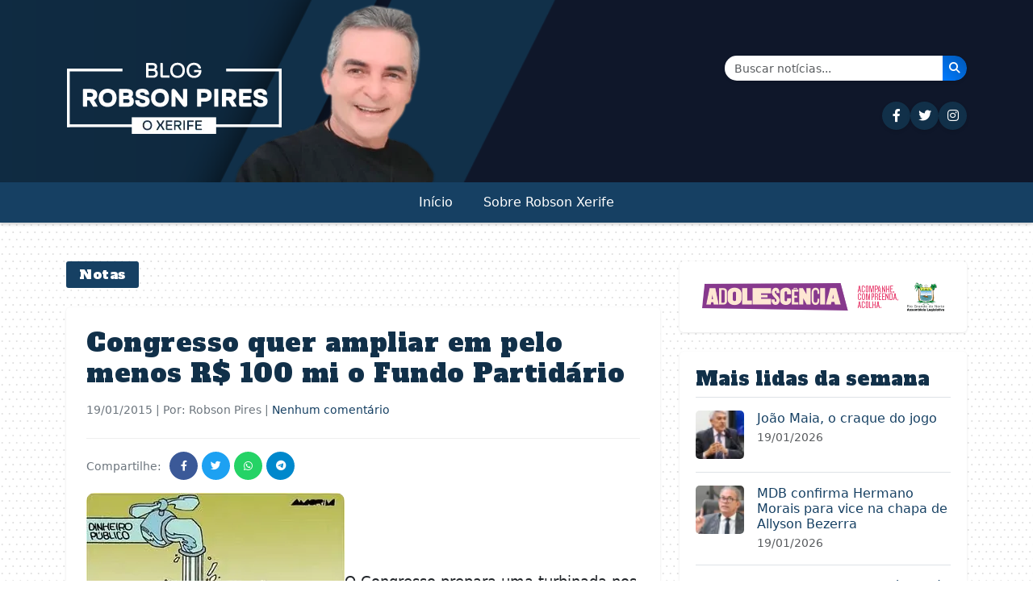

--- FILE ---
content_type: text/html; charset=UTF-8
request_url: https://robsonpiresxerife.com/congresso-quer-ampliar-em-pelo-menos-r-100-mi-o-fundo-partidario/
body_size: 12040
content:
<!DOCTYPE html>
<html lang="pt-BR">
<head><style>img.lazy{min-height:1px}</style><link href="https://robsonpiresxerife.com/wp-content/plugins/w3-total-cache/pub/js/lazyload.min.js" as="script">
    <meta charset="UTF-8">
    <meta name="viewport" content="width=device-width, initial-scale=1.0">
    <title>Congresso quer ampliar em pelo menos R$ 100 mi o Fundo Partidário &#8211; Blog do Robson Pires</title>
<meta name='robots' content='max-image-preview:large' />
<link rel='dns-prefetch' href='//cdn.jsdelivr.net' />
<link rel='dns-prefetch' href='//cdnjs.cloudflare.com' />
<link rel='dns-prefetch' href='//fonts.googleapis.com' />
<link rel="alternate" type="application/rss+xml" title="Feed de comentários para Blog do Robson Pires &raquo; Congresso quer ampliar em pelo menos R$ 100 mi o Fundo Partidário" href="https://robsonpiresxerife.com/congresso-quer-ampliar-em-pelo-menos-r-100-mi-o-fundo-partidario/feed/" />
<link rel="alternate" title="oEmbed (JSON)" type="application/json+oembed" href="https://robsonpiresxerife.com/wp-json/oembed/1.0/embed?url=https%3A%2F%2Frobsonpiresxerife.com%2Fcongresso-quer-ampliar-em-pelo-menos-r-100-mi-o-fundo-partidario%2F" />
<link rel="alternate" title="oEmbed (XML)" type="text/xml+oembed" href="https://robsonpiresxerife.com/wp-json/oembed/1.0/embed?url=https%3A%2F%2Frobsonpiresxerife.com%2Fcongresso-quer-ampliar-em-pelo-menos-r-100-mi-o-fundo-partidario%2F&#038;format=xml" />
<style id='wp-img-auto-sizes-contain-inline-css' type='text/css'>
img:is([sizes=auto i],[sizes^="auto," i]){contain-intrinsic-size:3000px 1500px}
/*# sourceURL=wp-img-auto-sizes-contain-inline-css */
</style>
<style id='wp-block-library-inline-css' type='text/css'>
:root{--wp-block-synced-color:#7a00df;--wp-block-synced-color--rgb:122,0,223;--wp-bound-block-color:var(--wp-block-synced-color);--wp-editor-canvas-background:#ddd;--wp-admin-theme-color:#007cba;--wp-admin-theme-color--rgb:0,124,186;--wp-admin-theme-color-darker-10:#006ba1;--wp-admin-theme-color-darker-10--rgb:0,107,160.5;--wp-admin-theme-color-darker-20:#005a87;--wp-admin-theme-color-darker-20--rgb:0,90,135;--wp-admin-border-width-focus:2px}@media (min-resolution:192dpi){:root{--wp-admin-border-width-focus:1.5px}}.wp-element-button{cursor:pointer}:root .has-very-light-gray-background-color{background-color:#eee}:root .has-very-dark-gray-background-color{background-color:#313131}:root .has-very-light-gray-color{color:#eee}:root .has-very-dark-gray-color{color:#313131}:root .has-vivid-green-cyan-to-vivid-cyan-blue-gradient-background{background:linear-gradient(135deg,#00d084,#0693e3)}:root .has-purple-crush-gradient-background{background:linear-gradient(135deg,#34e2e4,#4721fb 50%,#ab1dfe)}:root .has-hazy-dawn-gradient-background{background:linear-gradient(135deg,#faaca8,#dad0ec)}:root .has-subdued-olive-gradient-background{background:linear-gradient(135deg,#fafae1,#67a671)}:root .has-atomic-cream-gradient-background{background:linear-gradient(135deg,#fdd79a,#004a59)}:root .has-nightshade-gradient-background{background:linear-gradient(135deg,#330968,#31cdcf)}:root .has-midnight-gradient-background{background:linear-gradient(135deg,#020381,#2874fc)}:root{--wp--preset--font-size--normal:16px;--wp--preset--font-size--huge:42px}.has-regular-font-size{font-size:1em}.has-larger-font-size{font-size:2.625em}.has-normal-font-size{font-size:var(--wp--preset--font-size--normal)}.has-huge-font-size{font-size:var(--wp--preset--font-size--huge)}.has-text-align-center{text-align:center}.has-text-align-left{text-align:left}.has-text-align-right{text-align:right}.has-fit-text{white-space:nowrap!important}#end-resizable-editor-section{display:none}.aligncenter{clear:both}.items-justified-left{justify-content:flex-start}.items-justified-center{justify-content:center}.items-justified-right{justify-content:flex-end}.items-justified-space-between{justify-content:space-between}.screen-reader-text{border:0;clip-path:inset(50%);height:1px;margin:-1px;overflow:hidden;padding:0;position:absolute;width:1px;word-wrap:normal!important}.screen-reader-text:focus{background-color:#ddd;clip-path:none;color:#444;display:block;font-size:1em;height:auto;left:5px;line-height:normal;padding:15px 23px 14px;text-decoration:none;top:5px;width:auto;z-index:100000}html :where(.has-border-color){border-style:solid}html :where([style*=border-top-color]){border-top-style:solid}html :where([style*=border-right-color]){border-right-style:solid}html :where([style*=border-bottom-color]){border-bottom-style:solid}html :where([style*=border-left-color]){border-left-style:solid}html :where([style*=border-width]){border-style:solid}html :where([style*=border-top-width]){border-top-style:solid}html :where([style*=border-right-width]){border-right-style:solid}html :where([style*=border-bottom-width]){border-bottom-style:solid}html :where([style*=border-left-width]){border-left-style:solid}html :where(img[class*=wp-image-]){height:auto;max-width:100%}:where(figure){margin:0 0 1em}html :where(.is-position-sticky){--wp-admin--admin-bar--position-offset:var(--wp-admin--admin-bar--height,0px)}@media screen and (max-width:600px){html :where(.is-position-sticky){--wp-admin--admin-bar--position-offset:0px}}

/*# sourceURL=wp-block-library-inline-css */
</style><style id='global-styles-inline-css' type='text/css'>
:root{--wp--preset--aspect-ratio--square: 1;--wp--preset--aspect-ratio--4-3: 4/3;--wp--preset--aspect-ratio--3-4: 3/4;--wp--preset--aspect-ratio--3-2: 3/2;--wp--preset--aspect-ratio--2-3: 2/3;--wp--preset--aspect-ratio--16-9: 16/9;--wp--preset--aspect-ratio--9-16: 9/16;--wp--preset--color--black: #000000;--wp--preset--color--cyan-bluish-gray: #abb8c3;--wp--preset--color--white: #ffffff;--wp--preset--color--pale-pink: #f78da7;--wp--preset--color--vivid-red: #cf2e2e;--wp--preset--color--luminous-vivid-orange: #ff6900;--wp--preset--color--luminous-vivid-amber: #fcb900;--wp--preset--color--light-green-cyan: #7bdcb5;--wp--preset--color--vivid-green-cyan: #00d084;--wp--preset--color--pale-cyan-blue: #8ed1fc;--wp--preset--color--vivid-cyan-blue: #0693e3;--wp--preset--color--vivid-purple: #9b51e0;--wp--preset--gradient--vivid-cyan-blue-to-vivid-purple: linear-gradient(135deg,rgb(6,147,227) 0%,rgb(155,81,224) 100%);--wp--preset--gradient--light-green-cyan-to-vivid-green-cyan: linear-gradient(135deg,rgb(122,220,180) 0%,rgb(0,208,130) 100%);--wp--preset--gradient--luminous-vivid-amber-to-luminous-vivid-orange: linear-gradient(135deg,rgb(252,185,0) 0%,rgb(255,105,0) 100%);--wp--preset--gradient--luminous-vivid-orange-to-vivid-red: linear-gradient(135deg,rgb(255,105,0) 0%,rgb(207,46,46) 100%);--wp--preset--gradient--very-light-gray-to-cyan-bluish-gray: linear-gradient(135deg,rgb(238,238,238) 0%,rgb(169,184,195) 100%);--wp--preset--gradient--cool-to-warm-spectrum: linear-gradient(135deg,rgb(74,234,220) 0%,rgb(151,120,209) 20%,rgb(207,42,186) 40%,rgb(238,44,130) 60%,rgb(251,105,98) 80%,rgb(254,248,76) 100%);--wp--preset--gradient--blush-light-purple: linear-gradient(135deg,rgb(255,206,236) 0%,rgb(152,150,240) 100%);--wp--preset--gradient--blush-bordeaux: linear-gradient(135deg,rgb(254,205,165) 0%,rgb(254,45,45) 50%,rgb(107,0,62) 100%);--wp--preset--gradient--luminous-dusk: linear-gradient(135deg,rgb(255,203,112) 0%,rgb(199,81,192) 50%,rgb(65,88,208) 100%);--wp--preset--gradient--pale-ocean: linear-gradient(135deg,rgb(255,245,203) 0%,rgb(182,227,212) 50%,rgb(51,167,181) 100%);--wp--preset--gradient--electric-grass: linear-gradient(135deg,rgb(202,248,128) 0%,rgb(113,206,126) 100%);--wp--preset--gradient--midnight: linear-gradient(135deg,rgb(2,3,129) 0%,rgb(40,116,252) 100%);--wp--preset--font-size--small: 13px;--wp--preset--font-size--medium: 20px;--wp--preset--font-size--large: 36px;--wp--preset--font-size--x-large: 42px;--wp--preset--spacing--20: 0.44rem;--wp--preset--spacing--30: 0.67rem;--wp--preset--spacing--40: 1rem;--wp--preset--spacing--50: 1.5rem;--wp--preset--spacing--60: 2.25rem;--wp--preset--spacing--70: 3.38rem;--wp--preset--spacing--80: 5.06rem;--wp--preset--shadow--natural: 6px 6px 9px rgba(0, 0, 0, 0.2);--wp--preset--shadow--deep: 12px 12px 50px rgba(0, 0, 0, 0.4);--wp--preset--shadow--sharp: 6px 6px 0px rgba(0, 0, 0, 0.2);--wp--preset--shadow--outlined: 6px 6px 0px -3px rgb(255, 255, 255), 6px 6px rgb(0, 0, 0);--wp--preset--shadow--crisp: 6px 6px 0px rgb(0, 0, 0);}:where(.is-layout-flex){gap: 0.5em;}:where(.is-layout-grid){gap: 0.5em;}body .is-layout-flex{display: flex;}.is-layout-flex{flex-wrap: wrap;align-items: center;}.is-layout-flex > :is(*, div){margin: 0;}body .is-layout-grid{display: grid;}.is-layout-grid > :is(*, div){margin: 0;}:where(.wp-block-columns.is-layout-flex){gap: 2em;}:where(.wp-block-columns.is-layout-grid){gap: 2em;}:where(.wp-block-post-template.is-layout-flex){gap: 1.25em;}:where(.wp-block-post-template.is-layout-grid){gap: 1.25em;}.has-black-color{color: var(--wp--preset--color--black) !important;}.has-cyan-bluish-gray-color{color: var(--wp--preset--color--cyan-bluish-gray) !important;}.has-white-color{color: var(--wp--preset--color--white) !important;}.has-pale-pink-color{color: var(--wp--preset--color--pale-pink) !important;}.has-vivid-red-color{color: var(--wp--preset--color--vivid-red) !important;}.has-luminous-vivid-orange-color{color: var(--wp--preset--color--luminous-vivid-orange) !important;}.has-luminous-vivid-amber-color{color: var(--wp--preset--color--luminous-vivid-amber) !important;}.has-light-green-cyan-color{color: var(--wp--preset--color--light-green-cyan) !important;}.has-vivid-green-cyan-color{color: var(--wp--preset--color--vivid-green-cyan) !important;}.has-pale-cyan-blue-color{color: var(--wp--preset--color--pale-cyan-blue) !important;}.has-vivid-cyan-blue-color{color: var(--wp--preset--color--vivid-cyan-blue) !important;}.has-vivid-purple-color{color: var(--wp--preset--color--vivid-purple) !important;}.has-black-background-color{background-color: var(--wp--preset--color--black) !important;}.has-cyan-bluish-gray-background-color{background-color: var(--wp--preset--color--cyan-bluish-gray) !important;}.has-white-background-color{background-color: var(--wp--preset--color--white) !important;}.has-pale-pink-background-color{background-color: var(--wp--preset--color--pale-pink) !important;}.has-vivid-red-background-color{background-color: var(--wp--preset--color--vivid-red) !important;}.has-luminous-vivid-orange-background-color{background-color: var(--wp--preset--color--luminous-vivid-orange) !important;}.has-luminous-vivid-amber-background-color{background-color: var(--wp--preset--color--luminous-vivid-amber) !important;}.has-light-green-cyan-background-color{background-color: var(--wp--preset--color--light-green-cyan) !important;}.has-vivid-green-cyan-background-color{background-color: var(--wp--preset--color--vivid-green-cyan) !important;}.has-pale-cyan-blue-background-color{background-color: var(--wp--preset--color--pale-cyan-blue) !important;}.has-vivid-cyan-blue-background-color{background-color: var(--wp--preset--color--vivid-cyan-blue) !important;}.has-vivid-purple-background-color{background-color: var(--wp--preset--color--vivid-purple) !important;}.has-black-border-color{border-color: var(--wp--preset--color--black) !important;}.has-cyan-bluish-gray-border-color{border-color: var(--wp--preset--color--cyan-bluish-gray) !important;}.has-white-border-color{border-color: var(--wp--preset--color--white) !important;}.has-pale-pink-border-color{border-color: var(--wp--preset--color--pale-pink) !important;}.has-vivid-red-border-color{border-color: var(--wp--preset--color--vivid-red) !important;}.has-luminous-vivid-orange-border-color{border-color: var(--wp--preset--color--luminous-vivid-orange) !important;}.has-luminous-vivid-amber-border-color{border-color: var(--wp--preset--color--luminous-vivid-amber) !important;}.has-light-green-cyan-border-color{border-color: var(--wp--preset--color--light-green-cyan) !important;}.has-vivid-green-cyan-border-color{border-color: var(--wp--preset--color--vivid-green-cyan) !important;}.has-pale-cyan-blue-border-color{border-color: var(--wp--preset--color--pale-cyan-blue) !important;}.has-vivid-cyan-blue-border-color{border-color: var(--wp--preset--color--vivid-cyan-blue) !important;}.has-vivid-purple-border-color{border-color: var(--wp--preset--color--vivid-purple) !important;}.has-vivid-cyan-blue-to-vivid-purple-gradient-background{background: var(--wp--preset--gradient--vivid-cyan-blue-to-vivid-purple) !important;}.has-light-green-cyan-to-vivid-green-cyan-gradient-background{background: var(--wp--preset--gradient--light-green-cyan-to-vivid-green-cyan) !important;}.has-luminous-vivid-amber-to-luminous-vivid-orange-gradient-background{background: var(--wp--preset--gradient--luminous-vivid-amber-to-luminous-vivid-orange) !important;}.has-luminous-vivid-orange-to-vivid-red-gradient-background{background: var(--wp--preset--gradient--luminous-vivid-orange-to-vivid-red) !important;}.has-very-light-gray-to-cyan-bluish-gray-gradient-background{background: var(--wp--preset--gradient--very-light-gray-to-cyan-bluish-gray) !important;}.has-cool-to-warm-spectrum-gradient-background{background: var(--wp--preset--gradient--cool-to-warm-spectrum) !important;}.has-blush-light-purple-gradient-background{background: var(--wp--preset--gradient--blush-light-purple) !important;}.has-blush-bordeaux-gradient-background{background: var(--wp--preset--gradient--blush-bordeaux) !important;}.has-luminous-dusk-gradient-background{background: var(--wp--preset--gradient--luminous-dusk) !important;}.has-pale-ocean-gradient-background{background: var(--wp--preset--gradient--pale-ocean) !important;}.has-electric-grass-gradient-background{background: var(--wp--preset--gradient--electric-grass) !important;}.has-midnight-gradient-background{background: var(--wp--preset--gradient--midnight) !important;}.has-small-font-size{font-size: var(--wp--preset--font-size--small) !important;}.has-medium-font-size{font-size: var(--wp--preset--font-size--medium) !important;}.has-large-font-size{font-size: var(--wp--preset--font-size--large) !important;}.has-x-large-font-size{font-size: var(--wp--preset--font-size--x-large) !important;}
/*# sourceURL=global-styles-inline-css */
</style>

<style id='classic-theme-styles-inline-css' type='text/css'>
/*! This file is auto-generated */
.wp-block-button__link{color:#fff;background-color:#32373c;border-radius:9999px;box-shadow:none;text-decoration:none;padding:calc(.667em + 2px) calc(1.333em + 2px);font-size:1.125em}.wp-block-file__button{background:#32373c;color:#fff;text-decoration:none}
/*# sourceURL=/wp-includes/css/classic-themes.min.css */
</style>
<link rel="stylesheet" href="https://robsonpiresxerife.com/wp-content/cache/minify/46db8.css" media="all" />


<link rel='stylesheet' id='bootstrap-css' href='https://cdn.jsdelivr.net/npm/bootstrap@5.3.0/dist/css/bootstrap.min.css?ver=5.3.0' type='text/css' media='all' />
<link rel='stylesheet' id='font-awesome-css' href='https://cdnjs.cloudflare.com/ajax/libs/font-awesome/6.4.0/css/all.min.css?ver=6.4.0' type='text/css' media='all' />
<link rel='stylesheet' id='alfa-slab-one-css' href='https://fonts.googleapis.com/css2?family=Alfa+Slab+One&#038;display=swap' type='text/css' media='all' />
<script src="https://robsonpiresxerife.com/wp-content/cache/minify/818c0.js"></script>


<link rel="https://api.w.org/" href="https://robsonpiresxerife.com/wp-json/" /><link rel="alternate" title="JSON" type="application/json" href="https://robsonpiresxerife.com/wp-json/wp/v2/posts/416530" /><link rel="EditURI" type="application/rsd+xml" title="RSD" href="https://robsonpiresxerife.com/xmlrpc.php?rsd" />
<meta name="generator" content="WordPress 6.9" />
<link rel="canonical" href="https://robsonpiresxerife.com/congresso-quer-ampliar-em-pelo-menos-r-100-mi-o-fundo-partidario/" />
<link rel='shortlink' href='https://robsonpiresxerife.com/?p=416530' />
<script>document.createElement( "picture" );if(!window.HTMLPictureElement && document.addEventListener) {window.addEventListener("DOMContentLoaded", function() {var s = document.createElement("script");s.src = "https://robsonpiresxerife.com/wp-content/plugins/webp-express/js/picturefill.min.js";document.body.appendChild(s);});}</script><link rel="icon" href="https://robsonpiresxerife.com/wp-content/uploads/2025/09/cropped-min-32x32.png" sizes="32x32" />
<link rel="icon" href="https://robsonpiresxerife.com/wp-content/uploads/2025/09/cropped-min-192x192.png" sizes="192x192" />
<link rel="apple-touch-icon" href="https://robsonpiresxerife.com/wp-content/uploads/2025/09/cropped-min-180x180.png" />
<meta name="msapplication-TileImage" content="https://robsonpiresxerife.com/wp-content/uploads/2025/09/cropped-min-270x270.png" />
</head>
	
<!-- Google tag (gtag.js) -->
<script async src="https://www.googletagmanager.com/gtag/js?id=G-3DYKW0PWKS"></script>
<script>
  window.dataLayer = window.dataLayer || [];
  function gtag(){dataLayer.push(arguments);}
  gtag('js', new Date());

  gtag('config', 'G-3DYKW0PWKS');
</script>
	
	
<body class="wp-singular post-template-default single single-post postid-416530 single-format-standard wp-theme-robsonpires-v3">

    <!-- MENU MOBILE - Visível apenas em dispositivos pequenos -->
    <div class="d-block d-lg-none">
        <div class="top-bar bg-dark-blue-two py-2">
            <div class="container">
                <div class="row align-items-center">
                    <div class="col-12 text-center">
                        <div class="social-icons">
                            <a href="https://www.facebook.com/robsonpiresxerife" target="_blank" class="text-white me-2" aria-label="Seguir no Facebook"><i class="fab fa-facebook-f"></i></a>
                            <a href="https://twitter.com/RobsonPiresXerife" target="_blank" class="text-white me-2" aria-label="Seguir no Twitter"><i class="fab fa-twitter"></i></a>
                            <a href="https://instagram.com/robsonxerife" target="_blank" class="text-white me-2" aria-label="Seguir no Instagram"><i class="fab fa-instagram"></i></a>
                            <!-- <a href="#" class="text-white me-2"><i class="fab fa-youtube"></i></a>
                            <a href="#" class="text-white"><i class="fab fa-telegram"></i></a> -->
                        </div>
                    </div>
                </div>
            </div>
        </div>
        
        <header class="site-header mobile-header">
            <div class="container">
                <div class="row">
                
                    <div class="col-12 text-center pt-3 px-5 justtify-align-items-base">
                                                    <a href="https://robsonpiresxerife.com/">
                                <picture><source data-srcset="https://robsonpiresxerife.com/wp-content/webp-express/webp-images/themes/robsonpires-v3/img/brand.png.webp" type="image/webp"><img src="data:image/svg+xml,%3Csvg%20xmlns='http://www.w3.org/2000/svg'%20viewBox='0%200%201%201'%3E%3C/svg%3E" data-src="https://robsonpiresxerife.com/wp-content/themes/robsonpires-v3/img/brand.png" alt="Blog do Robson Pires" class="img-fluid webpexpress-processed lazy"></picture>
                            </a>
                                            </div>
                </div>
            </div>
            <nav class="navbar navbar-expand-lg bg-dark-blue">
                <div class="container">
                    <div class="d-flex justify-content-between align-items-center w-100">
                        <button class="navbar-toggler navbar-toggler-white" type="button" data-bs-toggle="collapse" data-bs-target="#navbarMobile" aria-controls="navbarMobile" aria-expanded="false" aria-label="Toggle navigation">
                            <span class="navbar-toggler-icon"></span>
                        </button>
                        
                        <div>
                            <a href="#" class="search-icon text-white" data-bs-toggle="modal" data-bs-target="#searchModal" aria-label="Abrir busca">
                                <i class="fas fa-search"></i>
                            </a>
                        </div>
                    </div>
                    
                    <div class="collapse navbar-collapse" id="navbarMobile">
                        <ul id="primary-menu" class="navbar-nav my-4"><li id="menu-item-658740" class="menu-item menu-item-type-custom menu-item-object-custom menu-item-home"><a class="nav-link" href="https://robsonpiresxerife.com/">Início</a></li>
<li id="menu-item-1281562" class="menu-item menu-item-type-post_type menu-item-object-page"><a class="nav-link" href="https://robsonpiresxerife.com/sobre-2/">Sobre Robson Xerife</a></li>
</ul>                    </div>
                </div>
            </nav>
        </header>
    </div>

    <!-- MENU DESKTOP - Visível apenas em dispositivos grandes -->
    <div class="d-none d-lg-block bg-yellow color-white d-none mb-5">
        <div class="desktop-top-bar py-2 d-none">
            <div class="container">
                <div class="row align-items-center">
                    <div class="col-md-10">
                        <div class="social-icons">
                            <a href="https://www.facebook.com/bloguerobsonpires/" target="_blank" class="social-icon-desktop me-2" aria-label="Seguir no Facebook"><i class="fab fa-facebook-f"></i></a>
                            <a href="https://x.com/blogrobsonpires" target="_blank" class="social-icon-desktop me-2" aria-label="Seguir no Twitter"><i class="fab fa-twitter"></i></a>
                            <a href="https://instagram.com/robsonxerife" target="_blank" class="social-icon-desktop me-2" aria-label="Seguir no Instagram"><i class="fab fa-instagram"></i></a>
                            <!-- <a href="#" class="social-icon-desktop me-2"><i class="fab fa-youtube"></i></a> -->
                            <!-- <a href="#" class="social-icon-desktop"><i class="fab fa-telegram"></i></a> -->
                        </div>
                    </div>
                    <div class="col-md-2 text-end">
                        <a href="#" class="search-icon" data-bs-toggle="modal" data-bs-target="#searchModal" aria-label="Abrir busca">
                            <i class="fas fa-search"></i>
                        </a>
                    </div>
                </div>
            </div>
        </div>
        
        <header class="desktop-header pt-1">
            <div class="container">
                <div class="row">
                    <div class="col-6">
                        <picture><source data-srcset="https://robsonpiresxerife.com/wp-content/webp-express/webp-images/themes/robsonpires-v3/img/brand.png.webp" type="image/webp"><img src="data:image/svg+xml,%3Csvg%20xmlns='http://www.w3.org/2000/svg'%20viewBox='0%200%201%201'%3E%3C/svg%3E" data-src="https://robsonpiresxerife.com/wp-content/themes/robsonpires-v3/img/brand.png" alt="Blog do Robson Pires" class="webpexpress-processed lazy"></picture>
                    </div>
                    <div class="col-6 d-flex flex-column justify-content-center align-items-end">
                        <!-- Formulário de Busca -->
                        <form class="search-form d-flex mb-3" action="https://robsonpiresxerife.com/" method="get" style="max-width: 300px; width: 100%;">
                            <div class="input-group shadow-sm">
                                <!-- <span class="input-group-text bg-light border-0" style="border-radius: 25px 0 0 25px;">
                                    <i class="fas fa-search text-primary"></i>
                                </span> -->
                                <input class="form-control border-0" type="search" placeholder="Buscar notícias..." aria-label="Buscar" name="s" value="" style="border-radius: 0;">
                                <button class="btn btn-primary border-0" type="submit" style="background: linear-gradient(45deg, #007bff, #0056b3); border-radius: 0 25px 25px 0;" aria-label="Buscar notícias">
                                    <i class="fas fa-search text-white"></i>
                                </button>
                            </div>
                        </form>
                        
                        <!-- Ícones das Redes Sociais -->
                        <div class="social-icons-header d-flex gap-3">
                            <a href="https://www.facebook.com/bloguerobsonpires" target="_blank" class="social-icon-header" title="Facebook" aria-label="Seguir no Facebook">
                                <i class="fab fa-facebook-f"></i>
                            </a>
                            <a href="https://x.com/blogrobsonpires" target="_blank" class="social-icon-header" title="Twitter" aria-label="Seguir no Twitter">
                                <i class="fab fa-twitter"></i>
                            </a>
                            <a href="https://instagram.com/robsonxerife" target="_blank" class="social-icon-header" title="Instagram" aria-label="Seguir no Instagram">
                                <i class="fab fa-instagram"></i>
                            </a>
                            <!-- <a href="#" class="social-icon-header" title="YouTube">
                                <i class="fab fa-youtube"></i>
                            </a>
                            <a href="#" class="social-icon-header" title="Telegram">
                                <i class="fab fa-telegram"></i>
                            </a> -->
                        </div>
                    </div>
                </div>
            </div>
            <nav class="navbar navbar-expand-lg bg-yellow">
                <div class="container">
                    <div class="collapse navbar-collapse " id="navbarDesktop">
                        <ul id="primary-menu-desktop" class="navbar-nav"><li class="menu-item menu-item-type-custom menu-item-object-custom menu-item-home"><a class="nav-link" href="https://robsonpiresxerife.com/">Início</a></li>
<li class="menu-item menu-item-type-post_type menu-item-object-page"><a class="nav-link" href="https://robsonpiresxerife.com/sobre-2/">Sobre Robson Xerife</a></li>
</ul>                    </div>
                </div>
            </nav>
        </header>
    </div>
    
    <!-- Modal de Busca -->
    <div class="modal fade" id="searchModal" tabindex="-1" aria-labelledby="searchModalLabel" aria-hidden="true">
        <div class="modal-dialog modal-dialog-centered">
            <div class="modal-content">
                <div class="modal-header border-0">
                    <h5 class="modal-title" id="searchModalLabel">Buscar no site</h5>
                    <button type="button" class="btn-close" data-bs-dismiss="modal" aria-label="Fechar"></button>
                </div>
                <div class="modal-body">
                    <form class="" id="modalSearchForm" action="https://robsonpiresxerife.com/" method="get">
                        <div class="input-group mb-3">
                            <input class="form-control" type="search" placeholder="Digite sua busca..." aria-label="Buscar" name="s" value="">
                            <button class="btn btn-primary" type="submit">Buscar</button>
                        </div>
                    </form>
                </div>
            </div>
        </div>
    </div>
<main class="container mt-4">
    <div class="row">
        <div id="single-post" class="col-lg-8">
                            <div class="category-badge text-white ">
                    <span class="fw-normal">Notas</span>
                </div>
                
                <article id="post-416530" class="single-post post-416530 post type-post status-publish format-standard hentry category-notas">
                         <h1 class="post-title"><a href="https://robsonpiresxerife.com/congresso-quer-ampliar-em-pelo-menos-r-100-mi-o-fundo-partidario/">Congresso quer ampliar em pelo menos R$ 100 mi o Fundo Partidário</a></h1>
                        <div class="post-meta mb-2">
                            <span class="post-date"><time class="entry-date published updated" datetime="2015-01-19T15:13:12-03:00">19/01/2015</time> | Por: Robson Pires | <a href="#respond" class="comments-scroll-link" onclick="scrollToComments(416530); return false;">Nenhum comentário</a></span>                        </div>
                        
                        <div class="post-share mb-3"><span>Compartilhe:</span><a href="https://www.facebook.com/sharer/sharer.php?u=https%3A%2F%2Frobsonpiresxerife.com%2Fcongresso-quer-ampliar-em-pelo-menos-r-100-mi-o-fundo-partidario%2F" class="share-btn facebook" target="_blank" aria-label="Compartilhar \"Congresso quer ampliar em pelo menos R$ 100 mi o Fundo Partidário\" no Facebook"><i class="fab fa-facebook-f"></i></a><a href="https://twitter.com/intent/tweet?text=Congresso+quer+ampliar+em+pelo+menos+R%24+100+mi+o+Fundo+Partid%C3%A1rio&url=https%3A%2F%2Frobsonpiresxerife.com%2Fcongresso-quer-ampliar-em-pelo-menos-r-100-mi-o-fundo-partidario%2F" class="share-btn twitter" target="_blank" aria-label="Compartilhar \"Congresso quer ampliar em pelo menos R$ 100 mi o Fundo Partidário\" no Twitter"><i class="fab fa-twitter"></i></a><a href="https://api.whatsapp.com/send?text=Congresso+quer+ampliar+em+pelo+menos+R%24+100+mi+o+Fundo+Partid%C3%A1rio https%3A%2F%2Frobsonpiresxerife.com%2Fcongresso-quer-ampliar-em-pelo-menos-r-100-mi-o-fundo-partidario%2F" class="share-btn whatsapp" target="_blank" aria-label="Compartilhar \"Congresso quer ampliar em pelo menos R$ 100 mi o Fundo Partidário\" no WhatsApp"><i class="fab fa-whatsapp"></i></a><a href="https://t.me/share/url?url=https%3A%2F%2Frobsonpiresxerife.com%2Fcongresso-quer-ampliar-em-pelo-menos-r-100-mi-o-fundo-partidario%2F&text=Congresso+quer+ampliar+em+pelo+menos+R%24+100+mi+o+Fundo+Partid%C3%A1rio" class="share-btn telegram" target="_blank" aria-label="Compartilhar \"Congresso quer ampliar em pelo menos R$ 100 mi o Fundo Partidário\" no Telegram"><i class="fab fa-telegram"></i></a></div>
                    
                    
                                        
                    <div class="post-content">
                        <p><a href="https://www.robsonpiresxerife.com/notas/stf-gastara-r-18-mil-com-aluguel-de-apoio-de-pratos/attachment/20141126112122_cv_dinheiropeloralo02dinheiro-pelo-ralo_gde/" rel="attachment wp-att-409785"><picture><source data-srcset="https://robsonpiresxerife.com/wp-content/webp-express/webp-images/uploads/2014/11/20141126112122_cv_Dinheiropeloralo02dinheiro-pelo-ralo_gde.jpg.webp 320w, https://robsonpiresxerife.com/wp-content/webp-express/webp-images/uploads/2014/11/20141126112122_cv_Dinheiropeloralo02dinheiro-pelo-ralo_gde-250x173.jpg.webp 250w" data-sizes="(max-width: 320px) 100vw, 320px" type="image/webp"><img fetchpriority="high" decoding="async" class=" size-full wp-image-409785 alignleft webpexpress-processed lazy" src="data:image/svg+xml,%3Csvg%20xmlns='http://www.w3.org/2000/svg'%20viewBox='0%200%20320%20222'%3E%3C/svg%3E" data-src="https://www.robsonpiresxerife.com/wp-content/uploads/2014/11/20141126112122_cv_Dinheiropeloralo02dinheiro-pelo-ralo_gde.jpg" alt="20141126112122_cv_Dinheiropeloralo02dinheiro-pelo-ralo_gde" width="320" height="222" data-srcset="https://robsonpiresxerife.com/wp-content/uploads/2014/11/20141126112122_cv_Dinheiropeloralo02dinheiro-pelo-ralo_gde.jpg 320w, https://robsonpiresxerife.com/wp-content/uploads/2014/11/20141126112122_cv_Dinheiropeloralo02dinheiro-pelo-ralo_gde-250x173.jpg 250w" data-sizes="(max-width: 320px) 100vw, 320px"></picture></a>O Congresso prepara uma turbinada nos valores do Fundo Partidário de 2015. Parlamentares ouvidos pelo Correio dão como certo que o reajuste deve ser ainda maior que o de 2014, quando teve um acréscimo de R$ 100 milhões ao valor original. O aumento é admitido, inclusive, pelo relator-geral do Orçamento de 2015, senador Romero Jucá (PMDB-RR)</p>
                    </div>
                    
                                        
                    
                    
<div id="comments" class="comments-area mt-2">
    	<div id="respond" class="comment-respond p-4 rounded border">
		<h3 id="reply-title" class="comment-reply-title mb-4"><i class="fas fa-comments me-2"></i>Deixe um comentário <small><a rel="nofollow" id="cancel-comment-reply-link" href="/congresso-quer-ampliar-em-pelo-menos-r-100-mi-o-fundo-partidario/#respond" style="display:none;">Cancelar resposta</a></small></h3><form action="https://robsonpiresxerife.com/wp-comments-post.php" method="post" id="commentform" class="comment-form"><p class="comment-notes"><span id="email-notes">O seu endereço de e-mail não será publicado.</span> <span class="required-field-message">Campos obrigatórios são marcados com <span class="required">*</span></span></p><div class="form-group mb-3"><label for="comment" class="form-label fw-bold"><i class="fas fa-comment me-2"></i>Comentário <span class="text-danger">*</span></label><textarea id="comment" name="comment" class="form-control custom-comment-field" rows="5" placeholder="Escreva seu comentário aqui..." maxlength="65525" aria-required='true' required='required'></textarea></div><div class="row"><div class="col-md-6"><div class="form-group mb-3"><label for="author" class="form-label fw-bold"><i class="fas fa-user me-2"></i>Nome <span class="text-danger">*</span></label><input id="author" name="author" type="text" class="form-control custom-input-field" placeholder="Seu nome" value="" size="30" maxlength="245" aria-required='true' required='required' /></div></div>
<div class="col-md-6"><div class="form-group mb-3"><label for="email" class="form-label fw-bold"><i class="fas fa-envelope me-2"></i>E-mail <span class="text-danger">*</span></label><input id="email" name="email" type="email" class="form-control custom-input-field" placeholder="seu@email.com" value="" size="30" maxlength="100" aria-required='true' required='required' /></div></div></div>
<p class="comment-form-cookies-consent"><input id="wp-comment-cookies-consent" name="wp-comment-cookies-consent" type="checkbox" value="yes" /> <label for="wp-comment-cookies-consent">Salvar meus dados neste navegador para a próxima vez que eu comentar.</label></p>
<div class="form-submit d-grid gap-2 mt-4"><button name="submit" type="submit" id="submit" class="btn btn-primary btn-lg custom-submit-btn"><i class="fas fa-paper-plane me-2"></i>Enviar Comentário</button> <input type='hidden' name='comment_post_ID' value='416530' id='comment_post_ID' />
<input type='hidden' name='comment_parent' id='comment_parent' value='0' />
</div></form>	</div><!-- #respond -->
	 </div>                </article>
                
                                <div class="related-posts mt-5">
                    <h3 class="related-title">Posts Relacionados</h3>
                    <div class="row">
                                                <div class="col-12 col-md-4 mb-4">
                            <div class="related-post-item">
                                                                
                                <h4 class="related-item-title"><a href="https://robsonpiresxerife.com/a-grande-novidade-revelada-fatima-e-candidata-ao-senado/">A grande novidade revelada: Fátima é candidata ao senado</a></h4>
                            </div>
                        </div>
                                                <div class="col-12 col-md-4 mb-4">
                            <div class="related-post-item">
                                                                
                                <h4 class="related-item-title"><a href="https://robsonpiresxerife.com/a-reuniao-de-rogerio-marinho/">A reunião de Rogério Marinho</a></h4>
                            </div>
                        </div>
                                                <div class="col-12 col-md-4 mb-4">
                            <div class="related-post-item">
                                                                <a href="https://robsonpiresxerife.com/panico-homem-invade-casa-da-prefeita-de-passagem-e-entra-em-confronto-com-a-policia/" class="related-thumbnail">
                                    <picture><source data-srcset="https://robsonpiresxerife.com/wp-content/webp-express/webp-images/uploads/2026/01/image-259-250x141.png.webp 250w, https://robsonpiresxerife.com/wp-content/webp-express/webp-images/uploads/2026/01/image-259-75x42.png.webp 75w, https://robsonpiresxerife.com/wp-content/webp-express/webp-images/uploads/2026/01/image-259.png.webp 681w" data-sizes="(max-width: 250px) 100vw, 250px" type="image/webp"><img width="250" height="141" src="data:image/svg+xml,%3Csvg%20xmlns='http://www.w3.org/2000/svg'%20viewBox='0%200%20250%20141'%3E%3C/svg%3E" data-src="https://robsonpiresxerife.com/wp-content/uploads/2026/01/image-259-250x141.png" class="img-fluid w-100 wp-post-image webpexpress-processed lazy" alt="" decoding="async" data-srcset="https://robsonpiresxerife.com/wp-content/uploads/2026/01/image-259-250x141.png 250w, https://robsonpiresxerife.com/wp-content/uploads/2026/01/image-259-75x42.png 75w, https://robsonpiresxerife.com/wp-content/uploads/2026/01/image-259.png 681w" data-sizes="(max-width: 250px) 100vw, 250px"></picture>                                </a>
                                                                
                                <h4 class="related-item-title"><a href="https://robsonpiresxerife.com/panico-homem-invade-casa-da-prefeita-de-passagem-e-entra-em-confronto-com-a-policia/">Pânico: Homem invade casa da prefeita de Passagem e entra em confronto com a Polícia</a></h4>
                            </div>
                        </div>
                                            </div>
                </div>
                                
                    </div>
        
        <div class="col-lg-4">
            <aside>

    <div class="sidebar mb-4 d-none d-md-block">
        
    <div class="wp-publi-anuncio-container">
        
                            <div class="wp-publi-anuncio-desktop">
                    <a href="#" target="_blank" class="anuncio-link"
                        data-postid="1281531">
                        <picture><source data-srcset="https://robsonpiresxerife.com/wp-content/webp-express/webp-images/uploads/2025/03/630x96-Adolescencia.png.webp" type="image/webp"><img src="data:image/svg+xml,%3Csvg%20xmlns='http://www.w3.org/2000/svg'%20viewBox='0%200%20630%2096'%3E%3C/svg%3E" data-src="https://robsonpiresxerife.com/wp-content/uploads/2025/03/630x96-Adolescencia.png" alt="AnÃºncio Desktop" class="webpexpress-processed lazy"></picture>
                    </a>
                </div>
            
                            <div class="wp-publi-anuncio-mobile">
                    <a href="#" target="_blank" class="anuncio-link"
                        data-postid="1281531">
                        <picture><source data-srcset="https://robsonpiresxerife.com/wp-content/webp-express/webp-images/uploads/2025/03/630x96-Adolescencia.png.webp" type="image/webp"><img src="data:image/svg+xml,%3Csvg%20xmlns='http://www.w3.org/2000/svg'%20viewBox='0%200%20630%2096'%3E%3C/svg%3E" data-src="https://robsonpiresxerife.com/wp-content/uploads/2025/03/630x96-Adolescencia.png" alt="AnÃºncio Mobile" class="webpexpress-processed lazy"></picture>
                    </a>
                </div>
            
            </div>

        </div>

    <div class="sidebar">
        <!-- Posts Mais Lidos -->        
        <div class="widget mb-4">
            <h4 class="widget-title border-bottom pb-2 mb-3">Mais lidas da semana</h4>
            <div class="widget-content">
                <ul class="list-unstyled">                    <li class="mb-3 border-bottom pb-3">
                        <div class="d-flex">
                                                            <div class="flex-shrink-0 me-3">
                                    <a class="link" href="https://robsonpiresxerife.com/joao-maia-o-craque-do-jogo/" aria-label="Ler post: João Maia, o craque do jogo">
                                        <picture><source data-srcset="https://robsonpiresxerife.com/wp-content/webp-express/webp-images/uploads/2026/01/image-275-75x42.png.webp 75w, https://robsonpiresxerife.com/wp-content/webp-express/webp-images/uploads/2026/01/image-275-250x139.png.webp 250w, https://robsonpiresxerife.com/wp-content/webp-express/webp-images/uploads/2026/01/image-275.png.webp 680w" data-sizes="auto, (max-width: 75px) 100vw, 75px" type="image/webp"><img width="75" height="42" src="data:image/svg+xml,%3Csvg%20xmlns='http://www.w3.org/2000/svg'%20viewBox='0%200%2075%2042'%3E%3C/svg%3E" data-src="https://robsonpiresxerife.com/wp-content/uploads/2026/01/image-275-75x42.png" class="img-fluid wp-post-image webpexpress-processed lazy" alt="" style="width: 60px; height: 60px; object-fit: cover; border-radius:5px;" decoding="async" data-srcset="https://robsonpiresxerife.com/wp-content/uploads/2026/01/image-275-75x42.png 75w, https://robsonpiresxerife.com/wp-content/uploads/2026/01/image-275-250x139.png 250w, https://robsonpiresxerife.com/wp-content/uploads/2026/01/image-275.png 680w" data-sizes="auto, (max-width: 75px) 100vw, 75px"></picture>                                    </a>
                                </div>
                                                        <div class="flex-grow-1">
                                <h6 class="mb-1">
                                    <a href="https://robsonpiresxerife.com/joao-maia-o-craque-do-jogo/" class="text-decoration-none link" aria-label="Ler post: João Maia, o craque do jogo">
                                        João Maia, o craque do jogo                                    </a>
                                </h6>
                                <div class="d-flex justify-content-between align-items-center">
                                    <small class="text-muted">19/01/2026</small>
                                                                    </div>
                            </div>
                        </div>
                    </li>
                                    <li class="mb-3 border-bottom pb-3">
                        <div class="d-flex">
                                                            <div class="flex-shrink-0 me-3">
                                    <a class="link" href="https://robsonpiresxerife.com/mdb-confirma-hermano-morais-para-vice-na-chapa-de-allyson-bezerra/" aria-label="Ler post: MDB confirma Hermano Morais para vice na chapa de Allyson Bezerra">
                                        <picture><source data-srcset="https://robsonpiresxerife.com/wp-content/webp-express/webp-images/uploads/2026/01/image-274-75x46.png.webp 75w, https://robsonpiresxerife.com/wp-content/webp-express/webp-images/uploads/2026/01/image-274-250x155.png.webp 250w, https://robsonpiresxerife.com/wp-content/webp-express/webp-images/uploads/2026/01/image-274.png.webp 591w" data-sizes="auto, (max-width: 75px) 100vw, 75px" type="image/webp"><img width="75" height="46" src="data:image/svg+xml,%3Csvg%20xmlns='http://www.w3.org/2000/svg'%20viewBox='0%200%2075%2046'%3E%3C/svg%3E" data-src="https://robsonpiresxerife.com/wp-content/uploads/2026/01/image-274-75x46.png" class="img-fluid wp-post-image webpexpress-processed lazy" alt="" style="width: 60px; height: 60px; object-fit: cover; border-radius:5px;" decoding="async" data-srcset="https://robsonpiresxerife.com/wp-content/uploads/2026/01/image-274-75x46.png 75w, https://robsonpiresxerife.com/wp-content/uploads/2026/01/image-274-250x155.png 250w, https://robsonpiresxerife.com/wp-content/uploads/2026/01/image-274.png 591w" data-sizes="auto, (max-width: 75px) 100vw, 75px"></picture>                                    </a>
                                </div>
                                                        <div class="flex-grow-1">
                                <h6 class="mb-1">
                                    <a href="https://robsonpiresxerife.com/mdb-confirma-hermano-morais-para-vice-na-chapa-de-allyson-bezerra/" class="text-decoration-none link" aria-label="Ler post: MDB confirma Hermano Morais para vice na chapa de Allyson Bezerra">
                                        MDB confirma Hermano Morais para vice na chapa de Allyson Bezerra                                    </a>
                                </h6>
                                <div class="d-flex justify-content-between align-items-center">
                                    <small class="text-muted">19/01/2026</small>
                                                                    </div>
                            </div>
                        </div>
                    </li>
                                    <li class="mb-3 border-bottom pb-3">
                        <div class="d-flex">
                                                        <div class="flex-grow-1">
                                <h6 class="mb-1">
                                    <a href="https://robsonpiresxerife.com/a-grande-novidade-revelada-fatima-e-candidata-ao-senado/" class="text-decoration-none link" aria-label="Ler post: A grande novidade revelada: Fátima é candidata ao senado">
                                        A grande novidade revelada: Fátima é candidata ao senado                                    </a>
                                </h6>
                                <div class="d-flex justify-content-between align-items-center">
                                    <small class="text-muted">19/01/2026</small>
                                                                    </div>
                            </div>
                        </div>
                    </li>
                                    <li class="mb-3 border-bottom pb-3">
                        <div class="d-flex">
                                                            <div class="flex-shrink-0 me-3">
                                    <a class="link" href="https://robsonpiresxerife.com/moraes-joga-39-perguntas-da-defesa-de-bolsonaro-na-pf-e-abre-caminho-para-prisao-domiciliar/" aria-label="Ler post: Moraes joga 39 perguntas da defesa de Bolsonaro na PF e abre caminho para prisão domiciliar">
                                        <picture><source data-srcset="https://robsonpiresxerife.com/wp-content/webp-express/webp-images/uploads/2026/01/Moraes2-1024x682-1-75x50.jpg.webp 75w, https://robsonpiresxerife.com/wp-content/webp-express/webp-images/uploads/2026/01/Moraes2-1024x682-1-250x167.jpg.webp 250w, https://robsonpiresxerife.com/wp-content/webp-express/webp-images/uploads/2026/01/Moraes2-1024x682-1-768x512.jpg.webp 768w, https://robsonpiresxerife.com/wp-content/webp-express/webp-images/uploads/2026/01/Moraes2-1024x682-1.jpg.webp 1024w" data-sizes="auto, (max-width: 75px) 100vw, 75px" type="image/webp"><img width="75" height="50" src="data:image/svg+xml,%3Csvg%20xmlns='http://www.w3.org/2000/svg'%20viewBox='0%200%2075%2050'%3E%3C/svg%3E" data-src="https://robsonpiresxerife.com/wp-content/uploads/2026/01/Moraes2-1024x682-1-75x50.jpg" class="img-fluid wp-post-image webpexpress-processed lazy" alt="" style="width: 60px; height: 60px; object-fit: cover; border-radius:5px;" decoding="async" data-srcset="https://robsonpiresxerife.com/wp-content/uploads/2026/01/Moraes2-1024x682-1-75x50.jpg 75w, https://robsonpiresxerife.com/wp-content/uploads/2026/01/Moraes2-1024x682-1-250x167.jpg 250w, https://robsonpiresxerife.com/wp-content/uploads/2026/01/Moraes2-1024x682-1-768x512.jpg 768w, https://robsonpiresxerife.com/wp-content/uploads/2026/01/Moraes2-1024x682-1.jpg 1024w" data-sizes="auto, (max-width: 75px) 100vw, 75px"></picture>                                    </a>
                                </div>
                                                        <div class="flex-grow-1">
                                <h6 class="mb-1">
                                    <a href="https://robsonpiresxerife.com/moraes-joga-39-perguntas-da-defesa-de-bolsonaro-na-pf-e-abre-caminho-para-prisao-domiciliar/" class="text-decoration-none link" aria-label="Ler post: Moraes joga 39 perguntas da defesa de Bolsonaro na PF e abre caminho para prisão domiciliar">
                                        Moraes joga 39 perguntas da defesa de Bolsonaro na PF e abre caminho para prisão domiciliar                                    </a>
                                </h6>
                                <div class="d-flex justify-content-between align-items-center">
                                    <small class="text-muted">19/01/2026</small>
                                                                    </div>
                            </div>
                        </div>
                    </li>
                                    <li class="mb-3 border-bottom pb-3">
                        <div class="d-flex">
                                                            <div class="flex-shrink-0 me-3">
                                    <a class="link" href="https://robsonpiresxerife.com/analise-toffoli-perdeu-totalmente-as-condicoes-morais-de-conduzir-o-caso-master/" aria-label="Ler post: [ANÁLISE] Toffoli perdeu totalmente as condições morais de conduzir o caso Master">
                                        <picture><source data-srcset="https://robsonpiresxerife.com/wp-content/webp-express/webp-images/uploads/2026/01/Toffoli-de-oculos-escuros-no-STF-foto-Reproducao-de-Video-75x41.jpeg.webp 75w, https://robsonpiresxerife.com/wp-content/webp-express/webp-images/uploads/2026/01/Toffoli-de-oculos-escuros-no-STF-foto-Reproducao-de-Video-250x136.jpeg.webp 250w, https://robsonpiresxerife.com/wp-content/webp-express/webp-images/uploads/2026/01/Toffoli-de-oculos-escuros-no-STF-foto-Reproducao-de-Video.jpeg.webp 727w" data-sizes="auto, (max-width: 75px) 100vw, 75px" type="image/webp"><img width="75" height="41" src="data:image/svg+xml,%3Csvg%20xmlns='http://www.w3.org/2000/svg'%20viewBox='0%200%2075%2041'%3E%3C/svg%3E" data-src="https://robsonpiresxerife.com/wp-content/uploads/2026/01/Toffoli-de-oculos-escuros-no-STF-foto-Reproducao-de-Video-75x41.jpeg" class="img-fluid wp-post-image webpexpress-processed lazy" alt="" style="width: 60px; height: 60px; object-fit: cover; border-radius:5px;" decoding="async" data-srcset="https://robsonpiresxerife.com/wp-content/uploads/2026/01/Toffoli-de-oculos-escuros-no-STF-foto-Reproducao-de-Video-75x41.jpeg 75w, https://robsonpiresxerife.com/wp-content/uploads/2026/01/Toffoli-de-oculos-escuros-no-STF-foto-Reproducao-de-Video-250x136.jpeg 250w, https://robsonpiresxerife.com/wp-content/uploads/2026/01/Toffoli-de-oculos-escuros-no-STF-foto-Reproducao-de-Video.jpeg 727w" data-sizes="auto, (max-width: 75px) 100vw, 75px"></picture>                                    </a>
                                </div>
                                                        <div class="flex-grow-1">
                                <h6 class="mb-1">
                                    <a href="https://robsonpiresxerife.com/analise-toffoli-perdeu-totalmente-as-condicoes-morais-de-conduzir-o-caso-master/" class="text-decoration-none link" aria-label="Ler post: [ANÁLISE] Toffoli perdeu totalmente as condições morais de conduzir o caso Master">
                                        [ANÁLISE] Toffoli perdeu totalmente as condições morais de conduzir o caso Master                                    </a>
                                </h6>
                                <div class="d-flex justify-content-between align-items-center">
                                    <small class="text-muted">19/01/2026</small>
                                                                    </div>
                            </div>
                        </div>
                    </li>
                </ul>            </div>
        </div>
    </div>

    <div class="sidebar my-4">
        
    <div class="wp-publi-anuncio-container">
        
                            <div class="wp-publi-anuncio-desktop">
                    <a href="#" target="_blank" class="anuncio-link"
                        data-postid="1281531">
                        <picture><source data-srcset="https://robsonpiresxerife.com/wp-content/webp-express/webp-images/uploads/2025/03/630x96-Adolescencia.png.webp" type="image/webp"><img src="data:image/svg+xml,%3Csvg%20xmlns='http://www.w3.org/2000/svg'%20viewBox='0%200%20630%2096'%3E%3C/svg%3E" data-src="https://robsonpiresxerife.com/wp-content/uploads/2025/03/630x96-Adolescencia.png" alt="AnÃºncio Desktop" class="webpexpress-processed lazy"></picture>
                    </a>
                </div>
            
                            <div class="wp-publi-anuncio-mobile">
                    <a href="#" target="_blank" class="anuncio-link"
                        data-postid="1281531">
                        <picture><source data-srcset="https://robsonpiresxerife.com/wp-content/webp-express/webp-images/uploads/2025/03/630x96-Adolescencia.png.webp" type="image/webp"><img src="data:image/svg+xml,%3Csvg%20xmlns='http://www.w3.org/2000/svg'%20viewBox='0%200%20630%2096'%3E%3C/svg%3E" data-src="https://robsonpiresxerife.com/wp-content/uploads/2025/03/630x96-Adolescencia.png" alt="AnÃºncio Mobile" class="webpexpress-processed lazy"></picture>
                    </a>
                </div>
            
            </div>

        </div>

    <div class="sidebar mt-3">
         <!-- Últimos Comentários -->
        <div class="widget mb-4">
            <h4 class="widget-title border-bottom pb-2 mb-3">Últimos comentários</h4>
            <div class="widget-content">
                <ul class="list-unstyled">                    <li class="mb-3 border-bottom pb-3">
                        <div class="comment-item">
                            <div class="d-flex align-items-start">
                            
                                <div class="flex-grow-1">
                                    <h6 class="mb-1">
                                        <strong>ZUEIRA</strong>
                                    </h6>
                                    <p class="mb-1 small">
                                        Ditador não teme a nação, mas se falar no presidente...                                    </p>
                                    <small class="text-muted">
                                        em <a href="https://robsonpiresxerife.com/ato-convocado-por-desembargador-reune-apoiadores-de-bolsonaro-no-df-e-pede-prisao-domiciliar/" class="text-decoration-none">
                                            Ato convocado por desembargador reúne apoiadores de Bolsonaro no DF e pede prisão domiciliar                                        </a>
                                    </small>
                                </div>
                            </div>
                        </div>
                    </li>
                                    <li class="mb-3 border-bottom pb-3">
                        <div class="comment-item">
                            <div class="d-flex align-items-start">
                            
                                <div class="flex-grow-1">
                                    <h6 class="mb-1">
                                        <strong>Botelho Nolasco</strong>
                                    </h6>
                                    <p class="mb-1 small">
                                        Apoiar Lula presidência e Alisson governo do RN, é o...                                    </p>
                                    <small class="text-muted">
                                        em <a href="https://robsonpiresxerife.com/walter-vai-apoiar-allyson-e-que-sera-candidato-a-estadual/" class="text-decoration-none">
                                            Acabou o muído: Walter vai apoiar Allyson e será candidato a deputado estadual                                        </a>
                                    </small>
                                </div>
                            </div>
                        </div>
                    </li>
                                    <li class="mb-3 border-bottom pb-3">
                        <div class="comment-item">
                            <div class="d-flex align-items-start">
                            
                                <div class="flex-grow-1">
                                    <h6 class="mb-1">
                                        <strong>Pedro</strong>
                                    </h6>
                                    <p class="mb-1 small">
                                        Tá errado, o homem que faz de mulher tem o...                                    </p>
                                    <small class="text-muted">
                                        em <a href="https://robsonpiresxerife.com/banheiro-unissex-e-inaugurado-em-universidade-federal-veja-video-que-mostra-a-cerimonia-e-a-decoracao-especial-para-o-espaco/" class="text-decoration-none">
                                            Banheiro unissex é inaugurado em Universidade Federal; veja vídeo que mostra a cerimônia e a decoração especial para o espaço                                        </a>
                                    </small>
                                </div>
                            </div>
                        </div>
                    </li>
                                    <li class="mb-3 border-bottom pb-3">
                        <div class="comment-item">
                            <div class="d-flex align-items-start">
                            
                                <div class="flex-grow-1">
                                    <h6 class="mb-1">
                                        <strong>Jailson Araújo</strong>
                                    </h6>
                                    <p class="mb-1 small">
                                        Eita, agora XANDÃO treme!                                    </p>
                                    <small class="text-muted">
                                        em <a href="https://robsonpiresxerife.com/ato-convocado-por-desembargador-reune-apoiadores-de-bolsonaro-no-df-e-pede-prisao-domiciliar/" class="text-decoration-none">
                                            Ato convocado por desembargador reúne apoiadores de Bolsonaro no DF e pede prisão domiciliar                                        </a>
                                    </small>
                                </div>
                            </div>
                        </div>
                    </li>
                                    <li class="mb-3 border-bottom pb-3">
                        <div class="comment-item">
                            <div class="d-flex align-items-start">
                            
                                <div class="flex-grow-1">
                                    <h6 class="mb-1">
                                        <strong>Pedro</strong>
                                    </h6>
                                    <p class="mb-1 small">
                                        O blog do Xerife tá excelente, nota 10                                    </p>
                                    <small class="text-muted">
                                        em <a href="https://robsonpiresxerife.com/caico-borda-sua-identidade-na-fiart/" class="text-decoration-none">
                                            Caicó borda sua identidade na FIART                                        </a>
                                    </small>
                                </div>
                            </div>
                        </div>
                    </li>
                </ul>            </div>
        </div>
    </div>

    <div class="sidebar my-4">
        
    <div class="wp-publi-anuncio-container">
        
                            <div class="wp-publi-anuncio-desktop">
                    <a href="#" target="_blank" class="anuncio-link"
                        data-postid="1281531">
                        <picture><source data-srcset="https://robsonpiresxerife.com/wp-content/webp-express/webp-images/uploads/2025/03/630x96-Adolescencia.png.webp" type="image/webp"><img src="data:image/svg+xml,%3Csvg%20xmlns='http://www.w3.org/2000/svg'%20viewBox='0%200%20630%2096'%3E%3C/svg%3E" data-src="https://robsonpiresxerife.com/wp-content/uploads/2025/03/630x96-Adolescencia.png" alt="AnÃºncio Desktop" class="webpexpress-processed lazy"></picture>
                    </a>
                </div>
            
                            <div class="wp-publi-anuncio-mobile">
                    <a href="#" target="_blank" class="anuncio-link"
                        data-postid="1281531">
                        <picture><source data-srcset="https://robsonpiresxerife.com/wp-content/webp-express/webp-images/uploads/2025/03/630x96-Adolescencia.png.webp" type="image/webp"><img src="data:image/svg+xml,%3Csvg%20xmlns='http://www.w3.org/2000/svg'%20viewBox='0%200%20630%2096'%3E%3C/svg%3E" data-src="https://robsonpiresxerife.com/wp-content/uploads/2025/03/630x96-Adolescencia.png" alt="AnÃºncio Mobile" class="webpexpress-processed lazy"></picture>
                    </a>
                </div>
            
            </div>

        </div>

    <div class="sidebar mt-3">
        <!-- Widget de Calendário -->
        <div class="widget mb-4">
            <h4 class="widget-title border-bottom pb-2 mb-3">
                <i class="fas fa-calendar-alt me-2"></i>
                Publicações por data
            </h4>
            <div class="widget-content">
                <div class="calendar-widget">
                    <table id="wp-calendar" class="wp-calendar-table">
	<caption>janeiro 2026</caption>
	<thead>
	<tr>
		<th scope="col" aria-label="domingo">D</th>
		<th scope="col" aria-label="segunda-feira">S</th>
		<th scope="col" aria-label="terça-feira">T</th>
		<th scope="col" aria-label="quarta-feira">Q</th>
		<th scope="col" aria-label="quinta-feira">Q</th>
		<th scope="col" aria-label="sexta-feira">S</th>
		<th scope="col" aria-label="sábado">S</th>
	</tr>
	</thead>
	<tbody>
	<tr>
		<td colspan="4" class="pad">&nbsp;</td><td><a href="https://robsonpiresxerife.com/2026/01/01/" aria-label="Posts publicados em 1 de January de 2026">1</a></td><td><a href="https://robsonpiresxerife.com/2026/01/02/" aria-label="Posts publicados em 2 de January de 2026">2</a></td><td><a href="https://robsonpiresxerife.com/2026/01/03/" aria-label="Posts publicados em 3 de January de 2026">3</a></td>
	</tr>
	<tr>
		<td><a href="https://robsonpiresxerife.com/2026/01/04/" aria-label="Posts publicados em 4 de January de 2026">4</a></td><td><a href="https://robsonpiresxerife.com/2026/01/05/" aria-label="Posts publicados em 5 de January de 2026">5</a></td><td><a href="https://robsonpiresxerife.com/2026/01/06/" aria-label="Posts publicados em 6 de January de 2026">6</a></td><td><a href="https://robsonpiresxerife.com/2026/01/07/" aria-label="Posts publicados em 7 de January de 2026">7</a></td><td><a href="https://robsonpiresxerife.com/2026/01/08/" aria-label="Posts publicados em 8 de January de 2026">8</a></td><td><a href="https://robsonpiresxerife.com/2026/01/09/" aria-label="Posts publicados em 9 de January de 2026">9</a></td><td><a href="https://robsonpiresxerife.com/2026/01/10/" aria-label="Posts publicados em 10 de January de 2026">10</a></td>
	</tr>
	<tr>
		<td><a href="https://robsonpiresxerife.com/2026/01/11/" aria-label="Posts publicados em 11 de January de 2026">11</a></td><td><a href="https://robsonpiresxerife.com/2026/01/12/" aria-label="Posts publicados em 12 de January de 2026">12</a></td><td><a href="https://robsonpiresxerife.com/2026/01/13/" aria-label="Posts publicados em 13 de January de 2026">13</a></td><td><a href="https://robsonpiresxerife.com/2026/01/14/" aria-label="Posts publicados em 14 de January de 2026">14</a></td><td><a href="https://robsonpiresxerife.com/2026/01/15/" aria-label="Posts publicados em 15 de January de 2026">15</a></td><td><a href="https://robsonpiresxerife.com/2026/01/16/" aria-label="Posts publicados em 16 de January de 2026">16</a></td><td><a href="https://robsonpiresxerife.com/2026/01/17/" aria-label="Posts publicados em 17 de January de 2026">17</a></td>
	</tr>
	<tr>
		<td><a href="https://robsonpiresxerife.com/2026/01/18/" aria-label="Posts publicados em 18 de January de 2026">18</a></td><td><a href="https://robsonpiresxerife.com/2026/01/19/" aria-label="Posts publicados em 19 de January de 2026">19</a></td><td id="today">20</td><td>21</td><td>22</td><td>23</td><td>24</td>
	</tr>
	<tr>
		<td>25</td><td>26</td><td>27</td><td>28</td><td>29</td><td>30</td><td>31</td>
	</tr>
	</tbody>
	</table><nav aria-label="Meses anteriores e seguintes" class="wp-calendar-nav">
		<span class="wp-calendar-nav-prev"><a href="https://robsonpiresxerife.com/2025/12/">&laquo; dez</a></span>
		<span class="pad">&nbsp;</span>
		<span class="wp-calendar-nav-next">&nbsp;</span>
	</nav>                </div>
            </div>
        </div>
    </div>

    <div class="sidebar my-4">
        
    <div class="wp-publi-anuncio-container">
        
                            <div class="wp-publi-anuncio-desktop">
                    <a href="#" target="_blank" class="anuncio-link"
                        data-postid="1281531">
                        <picture><source data-srcset="https://robsonpiresxerife.com/wp-content/webp-express/webp-images/uploads/2025/03/630x96-Adolescencia.png.webp" type="image/webp"><img src="data:image/svg+xml,%3Csvg%20xmlns='http://www.w3.org/2000/svg'%20viewBox='0%200%20630%2096'%3E%3C/svg%3E" data-src="https://robsonpiresxerife.com/wp-content/uploads/2025/03/630x96-Adolescencia.png" alt="AnÃºncio Desktop" class="webpexpress-processed lazy"></picture>
                    </a>
                </div>
            
                            <div class="wp-publi-anuncio-mobile">
                    <a href="#" target="_blank" class="anuncio-link"
                        data-postid="1281531">
                        <picture><source data-srcset="https://robsonpiresxerife.com/wp-content/webp-express/webp-images/uploads/2025/03/630x96-Adolescencia.png.webp" type="image/webp"><img src="data:image/svg+xml,%3Csvg%20xmlns='http://www.w3.org/2000/svg'%20viewBox='0%200%20630%2096'%3E%3C/svg%3E" data-src="https://robsonpiresxerife.com/wp-content/uploads/2025/03/630x96-Adolescencia.png" alt="AnÃºncio Mobile" class="webpexpress-processed lazy"></picture>
                    </a>
                </div>
            
            </div>

        </div>
 
       
</aside>        </div>
    </div>
</main>


    <footer class="site-footer bg-dark text-white py-5 mt-5">
        <div class="container">
            <div class="row">
                <div class="col-md-4 mb-4 mb-md-0">
                    <h4 class="footer-title">Blog do Robson Pires</h4>
                    <p>Esse todo mundo vê</p>
                    <div class="social-icons mt-3">
                        <a href="https://www.facebook.com/robsonpiresxerife" target="_blank" class="text-white me-2" aria-label="Seguir no Facebook"><i class="fab fa-facebook-f"></i></a>
                        <a href="https://twitter.com/RobsonPiresXerife" target="_blank" class="text-white me-2" aria-label="Seguir no Twitter"><i class="fab fa-twitter"></i></a>
                        <a href="https://instagram.com/robsonxerife" target="_blank" class="text-white me-2" aria-label="Seguir no Instagram"><i class="fab fa-instagram"></i></a>
                        <!-- <a href="#" class="text-white me-2"><i class="fab fa-youtube"></i></a>
                        <a href="#" class="text-white"><i class="fab fa-telegram"></i></a> -->
                    </div>
                </div>
                
                <div class="col-md-4 mb-4 mb-md-0">
                    <h4 class="footer-title">Links Rápidos</h4>
                    <ul id="footer-menu" class="footer-menu list-unstyled"><li class="menu-item menu-item-type-custom menu-item-object-custom menu-item-home"><a class="nav-link" href="https://robsonpiresxerife.com/">Início</a></li>
<li class="menu-item menu-item-type-post_type menu-item-object-page"><a class="nav-link" href="https://robsonpiresxerife.com/sobre-2/">Sobre Robson Xerife</a></li>
</ul>                </div>
                
                <div class="col-md-4">
                    <h4 class="footer-title">Buscar</h4>
                    <form class="footer-search-form" action="https://robsonpiresxerife.com/" method="get">
                        <div class="input-group mb-3">
                            <input class="form-control" type="search" placeholder="Digite sua busca..." aria-label="Buscar" name="s" value="">
                            <button class="btn btn-primary" type="submit">Buscar</button>
                        </div>
                    </form>
                    
                                    </div>
            </div>
            
            <div class="row mt-4">
                <div class="col-12 text-center">
                    <div class="copyright">
                        <p>&copy; 2026 Blog do Robson Pires. Todos os direitos reservados.</p>
                    </div>
                </div>
            </div>
        </div>
    </footer>

<script type="speculationrules">
{"prefetch":[{"source":"document","where":{"and":[{"href_matches":"/*"},{"not":{"href_matches":["/wp-*.php","/wp-admin/*","/wp-content/uploads/*","/wp-content/*","/wp-content/plugins/*","/wp-content/themes/robsonpires-v3/*","/*\\?(.+)"]}},{"not":{"selector_matches":"a[rel~=\"nofollow\"]"}},{"not":{"selector_matches":".no-prefetch, .no-prefetch a"}}]},"eagerness":"conservative"}]}
</script>
<script type="text/javascript" id="meuplugin-ajax-script-js-extra">
/* <![CDATA[ */
var meuplugin_ajax_obj = {"ajax_url":"https://robsonpiresxerife.com/wp-admin/admin-ajax.php"};
//# sourceURL=meuplugin-ajax-script-js-extra
/* ]]> */
</script>
<script src="https://robsonpiresxerife.com/wp-content/cache/minify/06c03.js"></script>

<script type="text/javascript" src="https://cdn.jsdelivr.net/npm/bootstrap@5.3.0/dist/js/bootstrap.bundle.min.js?ver=5.3.0" id="bootstrap-js"></script>
<script type="text/javascript" id="robsonpires-main-js-extra">
/* <![CDATA[ */
var robsonpiresData = {"ajaxUrl":"https://robsonpiresxerife.com/wp-admin/admin-ajax.php","homeUrl":"https://robsonpiresxerife.com/"};
//# sourceURL=robsonpires-main-js-extra
/* ]]> */
</script>

<script src="https://robsonpiresxerife.com/wp-content/cache/minify/ff18d.js"></script>


<script>window.w3tc_lazyload=1,window.lazyLoadOptions={elements_selector:".lazy",callback_loaded:function(t){var e;try{e=new CustomEvent("w3tc_lazyload_loaded",{detail:{e:t}})}catch(a){(e=document.createEvent("CustomEvent")).initCustomEvent("w3tc_lazyload_loaded",!1,!1,{e:t})}window.dispatchEvent(e)}}</script><script src="https://robsonpiresxerife.com/wp-content/cache/minify/f4bea.js" async></script>
</body>
</html>
<!--
Performance optimized by W3 Total Cache. Learn more: https://www.boldgrid.com/w3-total-cache/?utm_source=w3tc&utm_medium=footer_comment&utm_campaign=free_plugin

Object Caching 118/148 objects using Disk
Page Caching using Disk: Enhanced 
Lazy Loading
Minified using Disk

Served from: robsonpiresxerife.com @ 2026-01-20 05:43:45 by W3 Total Cache
-->